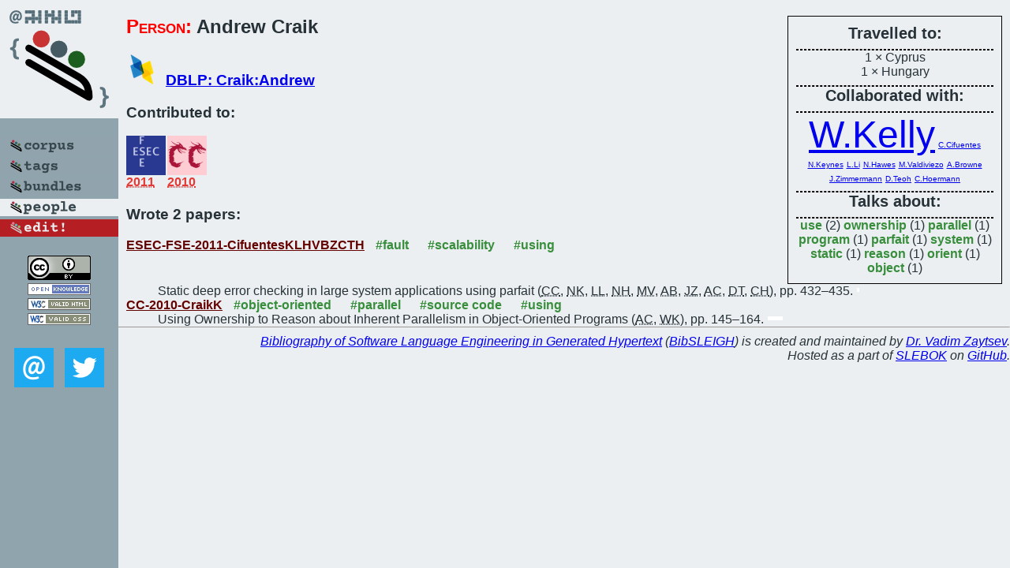

--- FILE ---
content_type: text/html; charset=utf-8
request_url: https://bibtex.github.io/person/Andrew_Craik.html
body_size: 1856
content:
<!DOCTYPE html>
<html>
<head>
	<meta http-equiv="Content-Type" content="text/html; charset=UTF-8"/>
	<meta name="keywords" content="software linguistics, software language engineering, book of knowledge, glossary, academic publications, scientific research, open knowledge, open science"/>
	<title>BibSLEIGH — Andrew_Craik</title>
	<link href="../stuff/bib.css" rel="stylesheet" type="text/css"/>
	<link href='http://fonts.googleapis.com/css?family=Exo+2:400,700,400italic,700italic' rel='stylesheet' type='text/css'>
	<script src="../stuff/jquery.min.js" type="text/javascript"></script>
</head>
<body>
<div class="left">
	<a href="../index.html"><img src="../stuff/bibsleigh.png" alt="BibSLEIGH" title="BibSLEIGH" class="pad"/></a>

	<div class="pad">
		<a href="../index.html"><img src="../stuff/p-corpus.png" alt="BibSLEIGH corpus" title="All papers in the corpus"/></a><br/>
		<a href="../tag/index.html"><img src="../stuff/p-tags.png" alt="BibSLEIGH tags" title="All known tags"/></a><br/>
		<a href="../bundle/index.html"><img src="../stuff/p-bundles.png" alt="BibSLEIGH bundles" title="All selected bundles"/></a><br/>
		<a href="../person/index.html"><img src="../stuff/a-people.png" alt="BibSLEIGH people" title="All contributors"/></a><br/>
<a href="https://github.com/slebok/bibsleigh/edit/master/people/Andrew_Craik.json"><img src="../stuff/edit.png" alt="EDIT!" title="EDIT!"/></a>
	</div>
	<a href="http://creativecommons.org/licenses/by/4.0/" title="CC-BY"><img src="../stuff/cc-by.png" alt="CC-BY"/></a><br/>
	<a href="http://opendatacommons.org/licenses/by/summary/" title="Open Knowledge"><img src="../stuff/open-knowledge.png" alt="Open Knowledge" /></a><br/>
	<a href="http://validator.w3.org/check/referer" title="XHTML 1.0 W3C Rec"><img src="../stuff/xhtml.png" alt="XHTML 1.0 W3C Rec" /></a><br/>
	<a href="http://jigsaw.w3.org/css-validator/check/referer" title="CSS 2.1 W3C CanRec"><img src="../stuff/css.png" alt="CSS 2.1 W3C CanRec" class="pad" /></a><br/>
	<div class="sm">
		<a href="../mailto:vadim@grammarware.net"><img src="../stuff/email.png" alt="email" title="Complain!" /></a>
		<a href="https://twitter.com/intent/tweet?screen_name=grammarware"><img src="../stuff/twitter.png" alt="twitter" title="Mention!" /></a>
	</div>

</div>
<div class="main"><div class="tbox"><code>Travelled to:</code><hr/>1 × Cyprus<br/>
1 × Hungary<hr/><code>Collaborated with:</code><hr/><span style="font-size:300.0%"><a href="../person/Wayne_Kelly.html">W.Kelly</a></span>
<span style="font-size:60.0%"><a href="../person/Cristina_Cifuentes.html">C.Cifuentes</a></span>
<span style="font-size:60.0%"><a href="../person/Nathan_Keynes.html">N.Keynes</a></span>
<span style="font-size:60.0%"><a href="../person/Lian_Li.html">L.Li</a></span>
<span style="font-size:60.0%"><a href="../person/Nathan_Hawes.html">N.Hawes</a></span>
<span style="font-size:60.0%"><a href="../person/Manuel_Valdiviezo.html">M.Valdiviezo</a></span>
<span style="font-size:60.0%"><a href="../person/Andrew_Browne.html">A.Browne</a></span>
<span style="font-size:60.0%"><a href="../person/Jacob_Zimmermann.html">J.Zimmermann</a></span>
<span style="font-size:60.0%"><a href="../person/Douglas_Teoh.html">D.Teoh</a></span>
<span style="font-size:60.0%"><a href="../person/Christian_Hoermann.html">C.Hoermann</a></span><hr/><code>Talks about:</code><hr/><span class="tag"><a href="../word/use.html">use</a></span> (2) 
<span class="tag"><a href="../word/ownership.html">ownership</a></span> (1) 
<span class="tag"><a href="../word/parallel.html">parallel</a></span> (1) 
<span class="tag"><a href="../word/program.html">program</a></span> (1) 
<span class="tag"><a href="../word/parfait.html">parfait</a></span> (1) 
<span class="tag"><a href="../word/system.html">system</a></span> (1) 
<span class="tag"><a href="../word/static.html">static</a></span> (1) 
<span class="tag"><a href="../word/reason.html">reason</a></span> (1) 
<span class="tag"><a href="../word/orient.html">orient</a></span> (1) 
<span class="tag"><a href="../word/object.html">object</a></span> (1)</div>
<h2><span class="ttl"> Person:</span> Andrew Craik</h2>
<h3><img src="../stuff/ico-dblp.png" alt="DBLP"/> <a href="http://dblp.uni-trier.de/pers/hd/c/Craik:Andrew">DBLP: Craik:Andrew</a></h3><h3>Contributed to:</h3><div class="minibar"><div><a href="../ESEC-FSE-2011.html" title="ESEC/FSE 2011"><img src="../stuff/esec-fse.png" class="abc" alt="ESEC/FSE 2011"/></a><abbr title="2011">2011</abbr></div>
<div><a href="../CC-2010.html" title="CC 2010"><img src="../stuff/cc.png" class="abc" alt="CC 2010"/></a><abbr title="2010">2010</abbr></div><br style="clear:left"/></div><h3>Wrote 2 papers:</h3><dl class="toc"><dt><a href="../ESEC-FSE-2011-CifuentesKLHVBZCTH.html">ESEC-FSE-2011-CifuentesKLHVBZCTH</a> <span class="tag"><a href="../tag/fault.html" title="fault">#fault</a></span> <span class="tag"><a href="../tag/scalability.html" title="scalability">#scalability</a></span> <span class="tag"><a href="../tag/using.html" title="using">#using</a></span></dt><dd>Static deep error checking in large system applications using parfait (<abbr title="Cristina Cifuentes">CC</abbr>, <abbr title="Nathan Keynes">NK</abbr>, <abbr title="Lian Li">LL</abbr>, <abbr title="Nathan Hawes">NH</abbr>, <abbr title="Manuel Valdiviezo">MV</abbr>, <abbr title="Andrew Browne">AB</abbr>, <abbr title="Jacob Zimmermann">JZ</abbr>, <abbr title="Andrew Craik">AC</abbr>, <abbr title="Douglas Teoh">DT</abbr>, <abbr title="Christian Hoermann">CH</abbr>), pp. 432–435.</dd> <div class="pagevis" style="width:3px"></div>
<dt><a href="../CC-2010-CraikK.html">CC-2010-CraikK</a> <span class="tag"><a href="../tag/object-oriented.html" title="object-oriented">#object-oriented</a></span> <span class="tag"><a href="../tag/parallel.html" title="parallel">#parallel</a></span> <span class="tag"><a href="../tag/source%20code.html" title="source code">#source code</a></span> <span class="tag"><a href="../tag/using.html" title="using">#using</a></span></dt><dd>Using Ownership to Reason about Inherent Parallelism in Object-Oriented Programs (<abbr title="Andrew Craik">AC</abbr>, <abbr title="Wayne Kelly">WK</abbr>), pp. 145–164.</dd> <div class="pagevis" style="width:19px"></div></dl>
</div>
<hr style="clear:both"/>
<div class="last">
	<em>
		<a href="http://bibtex.github.io">Bibliography of Software Language Engineering in Generated Hypertext</a>
		(<a href="http://github.com/slebok/bibsleigh">BibSLEIGH</a>) is
		created and maintained by <a href="http://grammarware.github.io/">Dr. Vadim Zaytsev</a>.<br/>
		Hosted as a part of <a href="http://slebok.github.io/">SLEBOK</a> on <a href="http://www.github.com/">GitHub</a>.
	</em>
</div>
</body>
</html>